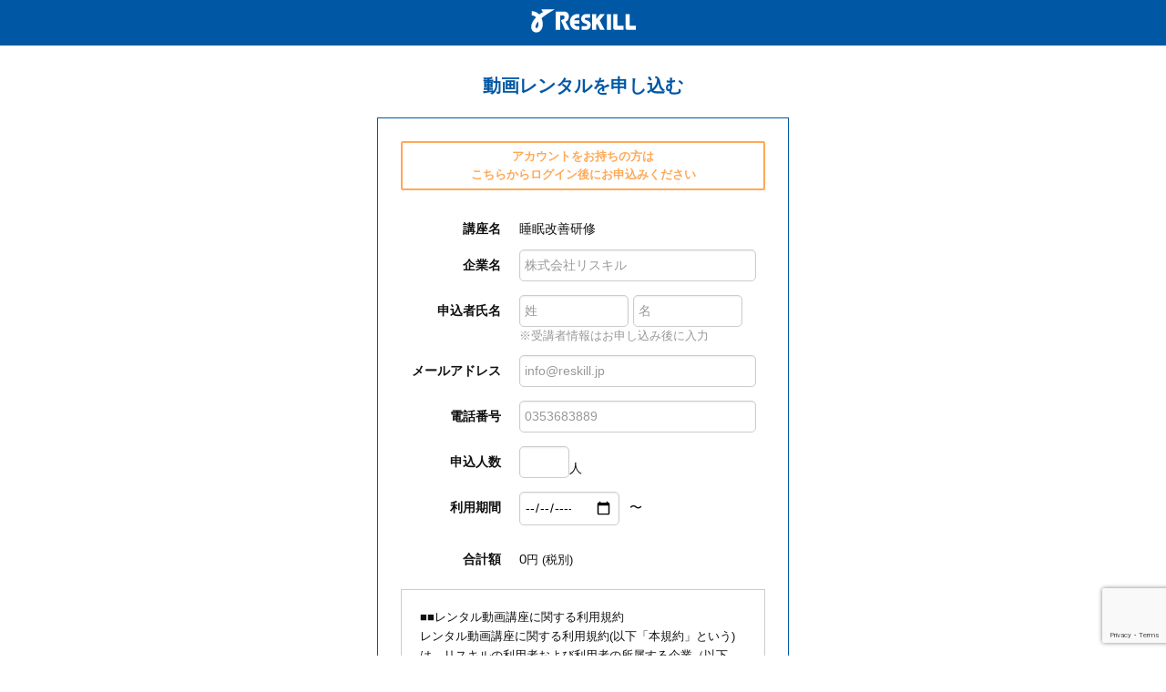

--- FILE ---
content_type: text/html; charset=utf-8
request_url: https://www.recurrent.jp/listing_movies/rental_plans/340/rentals/new
body_size: 7415
content:
<!DOCTYPE html>
<html lang="ja">
<head>
    <meta charset="UTF-8">
      <title>動画講座レンタルを申し込む - 社員研修のリスキル</title>
    <meta name="keywords" content="" />
    <meta name="description" content="リスキルの動画講座レンタルを申し込むページです。申し込みされる講座名、企業名、申込者の情報などを記入いただいたうえで、利用規約や個人情報の取り扱いに同意してお申し込みいただく流れとなっています。申し込み人数や利用期間についてもご指定ください。" />
    <link rel="stylesheet" href="//daa2psymgks8c.cloudfront.net/assets/application-8955c1dffdf045f7079f532d9b69c6589881ba4f7dfce5271cd6c883354c3928.css" media="screen" lang="scss" type="text/css" >
    <style id="pseudoStyleSheet" type="text/css"></style>
    <meta name="csrf-param" content="authenticity_token" >
<meta name="csrf-token" content="kjZ1ewDduYhtJ7lJIMP_AbYIqF8Sw3ncOsyn5QtIlHKu5aPodZNFFpCh3MrxWl5kRW33ni95Y7uQZJnqSJ3Nfg" >
    <link rel="icon" type="image/x-icon" href="//daa2psymgks8c.cloudfront.net/assets/favicon-f6cdd5800ebaf95031a685b831e8ccaede19839cfa616f80ca5ca1221918ed44.ico" >
    <meta name="viewport" content="width=device-width, initial-scale=1, minimum-scale=1, maximum-scale=1, user-scalable=no">
    <meta property="og:title" content="動画講座レンタルを申し込む">
      <meta property="og:type" content="website">
    <meta property="og:description" content="リスキルの動画講座レンタルを申し込むページです。申し込みされる講座名、企業名、申込者の情報などを記入いただいたうえで、利用規約や個人情報の取り扱いに同意してお申し込みいただく流れとなっています。申し込み人数や利用期間についてもご指定ください。">
    <meta property="og:url" content="https://www.recurrent.jp/listing_movies/rental_plans/340/rentals/new">
      <meta property="og:image" content="//daa2psymgks8c.cloudfront.net/assets/common/facebook-ogp-0701dbe63ba2127384cd8f399e6f923563fe44730b98c1b5638d4c17fd6827e5.png">
    <meta property="og:site_name" content="社員研修のリスキル">
    <meta property="og:locale" content="ja_JP">
    <meta property="fb:app_id" content="470338893467026">
    <meta name="theme-color" content="#0057A4">
      <meta name="robots" content="noindex">

      <!-- Google Tag Manager -->
      <script>(function(w,d,s,l,i){w[l]=w[l]||[];w[l].push({'gtm.start':
      new Date().getTime(),event:'gtm.js'});var f=d.getElementsByTagName(s)[0],
      j=d.createElement(s),dl=l!='dataLayer'?'&l='+l:'';j.async=true;j.src=
      'https://www.googletagmanager.com/gtm.js?id='+i+dl;f.parentNode.insertBefore(j,f);
      })(window,document,'script','dataLayer','GTM-K4JQSPJ');</script>
      <!-- End Google Tag Manager -->

      <script src="https://www.google.com/recaptcha/api.js"></script>
</head>
<body>
    <!-- Google Tag Manager (noscript) -->
    <noscript><iframe src="https://www.googletagmanager.com/ns.html?id=GTM-K4JQSPJ"
    height="0" width="0" style="display:none;visibility:hidden"></iframe></noscript>
    <!-- End Google Tag Manager (noscript) -->

  <!--header -->
  <div class="contactHeader">
    <p><a href="/"><img height="34" width="115" alt="社員研修のリスキル" src="//daa2psymgks8c.cloudfront.net/assets/common/logo-white-40c197775fd8f995cf35ad7504939079b7f30baeb074aa9b8bd796ca697301b7.svg" ></a></p>
  </div>

  <!--globalNotice -->

  <!--globalAlert -->

  <!--globalWarning -->

  <div class="contactMain">
    

<div class="rentalsNew">
  <div class="rentalsNew__title">
    <h1>動画レンタルを申し込む</h1>
  </div>
  <div class="rentalsNew__box">
        <a href="/users/sign_in" class="rentalsNew__btnLogin">
          アカウントをお持ちの方は<br>
          こちらからログイン後にお申込みください
        </a>

      <form id="recaptcha_check" action="/listing_movies/rental_plans/340/rentals" accept-charset="UTF-8" method="post"><input type="hidden" name="authenticity_token" value="X_JsinL8WE5wFt3-UjbZkmJxDyzEChaw0phiK_kOwcuXbCnxXD7L5QXl1KR-WedNafZ86acJDnzPpbny_1Ir_Q" autocomplete="off" />

        <dl class="rentalsNew__set">
          <dt class="rentalsNew__label">講座名</dt>
          <dd class="m-t-6">
            睡眠改善研修
          </dd>
        </dl>


          <dl class="rentalsNew__set">
            <dt class="rentalsNew__label">企業名</dt>
            <dd>
              <input placeholder="株式会社リスキル" class="rentalsNew__inputText" required="required" type="text" name="listing_movies_rental_plans_rentals_new_form[company_name]" id="listing_movies_rental_plans_rentals_new_form_company_name" />
            </dd>
          </dl>

          <dl class="rentalsNew__set">
            <dt class="rentalsNew__label">申込者氏名</dt>
            <dd>
              <input class="rentalsNew__inputTextShort m-b-0" placeholder="姓" required="required" type="text" name="listing_movies_rental_plans_rentals_new_form[last_name]" id="listing_movies_rental_plans_rentals_new_form_last_name" />
              <input class="rentalsNew__inputTextShort m-b-0" placeholder="名" required="required" type="text" name="listing_movies_rental_plans_rentals_new_form[first_name]" id="listing_movies_rental_plans_rentals_new_form_first_name" />
            </dd>
            <dd class="m-b-10 rentalsNew__flex">
              <small class="fontSizeSmall">※受講者情報はお申し込み後に入力</small>
            </dd>
          </dl>

          <dl class="rentalsNew__set">
            <dt class="rentalsNew__label">メールアドレス</dt>
            <dd>
              <input placeholder="info@reskill.jp" class="rentalsNew__inputText" inputmode="email" lang="en" type="email" name="listing_movies_rental_plans_rentals_new_form[email]" id="listing_movies_rental_plans_rentals_new_form_email" />
            </dd>
            <dt></dt>
          </dl>

          <dl class="rentalsNew__set">
            <dt class="rentalsNew__label">電話番号</dt>
            <dd>
              <input class="rentalsNew__inputText" placeholder="0353683889" required="required" inputmode="numeric" type="text" name="listing_movies_rental_plans_rentals_new_form[phone]" id="listing_movies_rental_plans_rentals_new_form_phone" />
            </dd>
          </dl>

          <dl class="rentalsNew__set">
            <dt class="rentalsNew__label">申込人数</dt>
            <dd>
                <input class="rentalsNew__inputTextTime  js-rentalsNew-priceSum-trigger" min="1" type="number" name="listing_movies_rental_plans_rentals_new_form[num_of_students]" id="listing_movies_rental_plans_rentals_new_form_num_of_students" />人
            </dd>
          </dl>

        <dl class="rentalsNew__set">
          <dt class="rentalsNew__label">利用期間</dt>
          <dd class="m-b-20">
            <input class="rentalsNew__inputTextDate js-rentalsNew-calcEndDate-trigger" required="required" min="2026-01-22" type="date" name="listing_movies_rental_plans_rentals_new_form[start_date]" id="listing_movies_rental_plans_rentals_new_form_start_date" />
            <span style="rentalsNew__textDate">
              &ensp;〜&ensp;<span class="js-rentalsNew-calcEndDate-target">2022/04/01</span>
            </span>
          </dd>
        </dl>

        <dl class="rentalsNew__set">
          <dt class="rentalsNew__label">合計額</dt>
            <dd class="m-t-4 m-b-20">
                <span class="fontSizeBig js-rentalsNew-priceSum-target">0</span><small class="fontSizeSmall">円 (税別)</small>
            </dd>
        </dl>

        <dl class="rentalsNew__rule">
          <div class="rentalsNew__ruleInside">
            <p>
■■レンタル動画講座に関する利用規約
<br />レンタル動画講座に関する利用規約(以下「本規約」という)は、リスキルの利用者および利用者の所属する企業（以下「お客様」もしくは「受講者」という）が株式会社リスキル（以下「リスキル」という）の提供するレンタル動画講座に関連する動画教材・テキスト等を利用するにあたり、お客様に遵守していただく事項を定めたものです。</p>

<p>■申込みに関して
<br />・同業他社および研修講師の方の動画講座の導入、および自社による研修プログラムの企画の為の情報収集を目的とした動画講座の利用はお断りします。判明した場合、即時のサービスの停止に加え、本サービスに関わる総額に対して3を乗じた額を支払うものとします
<br />・与信判断の結果、反社会的勢力への対応方針などの事情により受講をお断りする場合があります。申込みをお断りした場合でも、当社は理由の開示を行う義務はないものとします</p>

<p>■利用許諾等
<br />・利用許諾地域は日本国内及びお客様の社内利用に限ります
<br />・レンタル動画講座のコンテンツ等の利用範囲はお客様の従業員のみとなります
<br />・レンタル動画講座のコンテンツ等はお客様の従業員へ教育提供する目的のみ許可されます
<br />・法人・個人を問わず教育関連事業を行っている者へのレンタル動画講座のコンテンツ等の閲覧および複製その他の著作権侵害行為は禁止とします</p>

<p>■利用方法等
<br />・お客様に対してリスキルはレンタル動画講座利用に際して必要な情報（利用者アカウント等）を発行致します</p>

<p>■キャンセル等
<br />・キャンセル（無償）はお客様が指定した開始日の2営業日前（平日の18時まで）とし、開始日以降のキャンセルはできません
<br />・当社の責によりレンタル動画講座の閲覧ができない場合、その限りではありません</p>

<p>■提供期間
<br />レンタル動画講座の提供期間は、お客様が指定した開始日から利用期間終了までです。</p>

<p>■視聴環境
<br />レンタル動画講座を利用するにあたり必要な視聴環境（パソコン、ブラウザ等のソフトウェア、通信環境等）は、お客様の負担及び責任において準備頂くものとします。</p>

<p>■禁止行為
<br />・ログイン情報の使いまわし（ログイン情報は利用者一人あたりに割り当てます）
<br />・複数人でレンタル動画講座のコンテンツを視聴すること（プロジェクタ等に投影して複数人で視聴するなど）
<br />・他のログイン情報を不正に使用して本サービスの動画コンテンツ等を視聴すること
<br />・レンタル動画講座のコンテンツ等を当社に無断で転載すること
<br />・レンタル動画講座のコンテンツ等を当社に無断で第三者に貸与又は譲渡すること
<br />・当社が許諾する方法以外の方法で、レンタル動画講座のコンテンツ等をダウンロード、キャプチャー、録画・保存する行為
<br />・当社のレンタル動画講座のコンテンツ等を利用する他のお客さま又はその他の第三者の知的財産権、肖像権、プライバシーの権利、名誉、その他の権利又は利益を侵害する行為
<br />・コンピューター・ウィルスその他の有害なコンピューター・プログラムを含む情報を送信、インストール、アップロードその他方法により使用する行為
<br />・当社のレンタル動画講座のコンテンツ等を利用して、商品、サービスの広告、宣伝を行い、または資金調達を行う行為
<br />・犯罪行為に関連する行為又は公序良俗に反する行為
<br />・営業活動もしくは営利を目的とする行為
<br />・当社の運営を妨害するおそれのある行為
<br />・その他、当社が不適切と判断する行為</p>

<p>■権利の帰属
<br />当社が提供するレンタル動画講座のコンテンツ等に対する著作権（著作権法第27条及び28条に定める権利並びに著作隣接権を含む）は、当社または当社が許諾を得た正当な権利を有する権利者に帰属するものであり、レンタル動画講座のコンテンツ等の利用によりこれらの権利をお客さまに移転させるものではありません。</p>

<p>■レンタル動画講座利用のご入金
<br />・メールにてご送付する請求書に記載されているお支払期限までにお支払いをお願いいたします
<br />・お支払いはログイン情報のお渡し日の属する月の翌月末日までのお支払いとなります
<br />・お支払いは、銀行振込にてお願いいたします。振込手数料は、お客さま負担にてお願いいたします</p>

<p>■契約の解除
<br />お客様またはリスキルが次の各号のいずれに該当するときは、相手方は催告を要せず直ちに本契約の全部又は一部を解除することができることとします。
<br />1. 自己振出の手形又は小切手が不渡り処分を受ける等の支払停止状態になったとき
<br />2. 差押え、仮差押え、仮処分若しくは民事執行があったとき、又は租税滞納処分を受けたとき
<br />3. 破産手続、会社更生手続開始又は民事再生手続開始の申立があったとき
<br />4. 解散又は営業の全部若しくは重要な一部を第三者に譲渡しようとしたとき
<br />5. その他財産状態が悪化し、又はその恐れがあると認められる相当の事由があるとき</p>

<p>■機密の保持
<br />お客様およびリスキルは、秘密である旨を明示して開示された情報を第三者に公表又は漏洩してはならないものとします。尚、お客様に関しては、著作物データの内容についても、左記の義務の対象に含まれるものとします。ただし、監督官庁または法令に基づいて開示が要請されるものはこの限りではありません。また、次のいずれかに該当するものは秘密保持の対象から除外することとします。
<br />1. 開示時、既に公知又は既に所有していた情報
<br />2. 開示後、自己の責めによらず公知となった情報
<br />3. 第三者から秘密保持義務を負うことなく適法に入手した情報
<br />4. 開示時若しくは開示後、秘密保持の必要なき旨を相手方と書面で確認した情報
<br />5. 秘密情報によらずして、自己が独自に開発した情報</p>

<p>■権利義務譲渡の禁止
<br />お客様およびリスキルは本規約上の地位並びに本規約から生じた権利及び義務を相手方の事前の書面による許諾なく第三者に譲渡し、あるいは担保に供しないものとします。</p>

<p>■反社会勢力の排除
<br />お客様またはリスキルが次のいずれかに該当する場合、相手方の催告を要せず直ちに本規約に基づいて、リスキルとお客様の間で成立する申込みを解除することができることとします。この場合、相手方に損害が生じても、お客様あるいはリスキルは賠償責任を負わないものとします。
<br />1. 自己、自己の役員もしくは実質的に経営権を有する者等（以下「役員等」という。）が暴力団、暴力団関連企業、総会屋、社会運動標ぼうゴロ、政治活動標ぼうゴロ、特殊知能暴力集団、その他反社会的勢力（以下「反社会的勢力」という。）である、または反社会的勢力であった場合
<br />2. 自己または役員等が反社会的勢力に対し、資金もしくは役務提供等をしている場合または反社会的勢力と何らかの取引をしている場合
<br />3. 前各号に掲げる場合のほか、自己または役員等が反社会的勢力と何らかの関係を持っている場合
<br />4. 自己または役員等が、自らまたは第三者を利用して、相手方に対して、暴行、傷害、脅迫、恐喝、威圧等の暴力的行為または詐欺的手法等を用いて不当な要求行為等を行った場合
<br />・お客様またはリスキルは次の各号について表明し、保証するものとします。お客様又はリスキルは、次の各号の表明及び保証に違反し、相手方に損害を与えた場合、当該損害を賠償する義務を負うものとします。
<br />1. 自らが反社会的勢力でないこと
<br />2. 自らが反社会的勢力でなかったこと
<br />3. 反社会的勢力を利用しないこと
<br />4. 役員等が反社会的勢力でないこと、ならびに反社会的勢力と交際がないこと
<br />5. 自らの財務及び事業の方針の決定を支配する者が反社会的勢力でないこと、ならびに反社会的勢力と交際がないこと</p>

<p>■実施に関する表示
<br />お客様またはリスキルによる特段の申し出がない場合、お客様およびリスキルは、お客様がリスキルのサービスを利用した事実を人材育成の実績として当該実績の範囲内でロゴ含め表示できるものとします。</p>

<p>■損害賠償
<br />お客様およびリスキルは本規約に違反して相手方に損害を与えた場合、相手方に対しその損害賠償を負うものとします。</p>

<p>■免責
<br />・当社は、戦争、暴動、ストライキ、火災、天変地異、その他合理的支配を越える事由による本サービスの停止、遅延等について、その責任を負わないものとします。
<br />・お客様は、自己の判断によって当社のレンタル動画講座のコンテンツ等にアクセスし、利用するものとします。当社は、動画コンテンツ等の最新性・完全性・正確性・有用性・安全性等及び、利用した結果について何ら保証も行うものではありません
<br />・当社のレンタル動画講座のコンテンツ等に、第三者の提供するコンテンツが含まれている場合でも、当社は事前にそれらの適法性、妥当性について何ら確認するものではなく、お客様がこれらの動画コンテンツ等を視聴、利用した結果について一切責任を負いません
<br />・当社のレンタル動画講座のコンテンツ等により提供された情報に基づいてお客様が行った判断及び起こした行動によりいかなる結果が発生した場合においても、当社はその責任を負うものではありません
<br />・当社は、本規約において明示的に認めたものを除き、いかなる直接的、間接的、特別、結果的損害についても補償しません</p>

<p>■本規約の変更及び変更の手続
<br />・リスキルは、次に掲げる場合、お客様から個別の同意を得ることなくリスキルの裁量で本規約を変更することができるものとします。
<br />1. 本規約の変更が、本規約の目的に反せず、かつ、変更の必要性、変更後の内容の相当性、その他の変更に係る事情に照らして合理的なものである場合
<br />2. 本規約の変更が、お客様の一般の利益に適合する場合
<br />・リスキルは、お客様に対して、前項の本規約の変更にあたり、変更した本規約の変更内容と効力発生日を、リスキル所定の方法により周知するものとします。</p>

<p>■管轄裁判所
<br />本契約について、意見の相違又は紛争が生じたときは、誠意ある協議によって解決することとします。協議によっても解決し得ない事項は、訴訟によることとし、東京地方裁判所を第一審の専属的合意管轄裁判所として解決することとします。</p>

<p><a href="https://www.recurrent.jp/corp/handling-of-personal-data/">個人情報の取り扱いについて</a></p>

          </div>
          <div class="rentalsNew__ruleCheck">
            <input name="listing_movies_rental_plans_rentals_new_form[consent_flag]" type="hidden" value="0" autocomplete="off" /><input type="checkbox" value="1" name="listing_movies_rental_plans_rentals_new_form[consent_flag]" id="listing_movies_rental_plans_rentals_new_form_consent_flag" /> 上記、利用規約及び個人情報の取り扱いに同意して申込む
          </div>
        </dl>
        <dl class="rentalsNew__submit">
          <input type="submit" name="commit" value="送信" class="rentalsNew__inputSubmit g-recaptcha" data-recaptcha-disable-with="送信中..." data-sitekey="6LcoyH0iAAAAAKyMMZOsEP-rSJbj34bKgE2fd9-V" data-callback="onSubmit" data-action="submit" data-disable-with="送信" />
        </dl>
</form>  </div>
</div>


  </div>

  <!--footer -->
  <footer class="contactFooter">
    <p class="contactFooter__link">
      <a href="/static/company" target="_blank">会社概要</a>
      <a href="https://www.recurrent.jp/corp/privacy-policy/" target="_blank">個人情報保護方針</a>
    </p>
    <p class="contactFooter__copyright">
      <small class="copyright__text">© Reskill Corp.</small>
    </p>
  </footer>

  <script src="//daa2psymgks8c.cloudfront.net/assets/application-710ca566fe58a88f67e2a07582bc3cc8e881345d7fb49fc48e0720579491d327.js"></script>

    <script src="//daa2psymgks8c.cloudfront.net/assets/lib/recaptcha-ffaf6f126309673a975f909514ed9c93c99a98547a678ecd421ce7e195818847.js"></script>
  <script>

    // 合計額の計算
    const priceSum = {
      trigger: document.querySelector('.js-rentalsNew-priceSum-trigger'),
      exec: (trigger) => {
        if (!trigger) return;
        const num = trigger.value;
        const price = 2490;
        const price_sum = num * price;
        const price_sum_str = String(price_sum).replace(/(\d)(?=(\d\d\d)+$)/g, "$1,");
        const target = document.querySelector('.js-rentalsNew-priceSum-target');
        target.textContent = price_sum_str;
      }
    };
    if (priceSum.trigger) {
      priceSum.trigger.addEventListener('change', () => {
        priceSum.exec(priceSum.trigger);
      });
    }

    // 利用期間の計算
    const calcEndDate = {
      trigger: document.querySelector(".js-rentalsNew-calcEndDate-trigger"),
      exec: (trigger) => {
        const startDate = trigger.value;
        const $target = document.querySelector(".js-rentalsNew-calcEndDate-target");

        if(startDate == "") {
          $target.textContent = "";
          return;
        }

        const endDate = new Date(startDate);
        const rentalDays = 27;
        endDate.setDate(endDate.getDate() + rentalDays);
        $target.textContent = endDate.toLocaleDateString();
      }
    }
    calcEndDate.trigger.addEventListener("change", () => {
      calcEndDate.exec(calcEndDate.trigger);
    });

    // 読み込み時に計算
    $(document).ready(function(){
      priceSum.exec(priceSum.trigger);
      calcEndDate.exec(calcEndDate.trigger);
    });

  </script>


</body>
</html>


--- FILE ---
content_type: text/html; charset=utf-8
request_url: https://www.google.com/recaptcha/api2/anchor?ar=1&k=6LcoyH0iAAAAAKyMMZOsEP-rSJbj34bKgE2fd9-V&co=aHR0cHM6Ly93d3cucmVjdXJyZW50LmpwOjQ0Mw..&hl=en&v=PoyoqOPhxBO7pBk68S4YbpHZ&size=invisible&sa=submit&anchor-ms=20000&execute-ms=30000&cb=a4gtoz33ug4p
body_size: 48572
content:
<!DOCTYPE HTML><html dir="ltr" lang="en"><head><meta http-equiv="Content-Type" content="text/html; charset=UTF-8">
<meta http-equiv="X-UA-Compatible" content="IE=edge">
<title>reCAPTCHA</title>
<style type="text/css">
/* cyrillic-ext */
@font-face {
  font-family: 'Roboto';
  font-style: normal;
  font-weight: 400;
  font-stretch: 100%;
  src: url(//fonts.gstatic.com/s/roboto/v48/KFO7CnqEu92Fr1ME7kSn66aGLdTylUAMa3GUBHMdazTgWw.woff2) format('woff2');
  unicode-range: U+0460-052F, U+1C80-1C8A, U+20B4, U+2DE0-2DFF, U+A640-A69F, U+FE2E-FE2F;
}
/* cyrillic */
@font-face {
  font-family: 'Roboto';
  font-style: normal;
  font-weight: 400;
  font-stretch: 100%;
  src: url(//fonts.gstatic.com/s/roboto/v48/KFO7CnqEu92Fr1ME7kSn66aGLdTylUAMa3iUBHMdazTgWw.woff2) format('woff2');
  unicode-range: U+0301, U+0400-045F, U+0490-0491, U+04B0-04B1, U+2116;
}
/* greek-ext */
@font-face {
  font-family: 'Roboto';
  font-style: normal;
  font-weight: 400;
  font-stretch: 100%;
  src: url(//fonts.gstatic.com/s/roboto/v48/KFO7CnqEu92Fr1ME7kSn66aGLdTylUAMa3CUBHMdazTgWw.woff2) format('woff2');
  unicode-range: U+1F00-1FFF;
}
/* greek */
@font-face {
  font-family: 'Roboto';
  font-style: normal;
  font-weight: 400;
  font-stretch: 100%;
  src: url(//fonts.gstatic.com/s/roboto/v48/KFO7CnqEu92Fr1ME7kSn66aGLdTylUAMa3-UBHMdazTgWw.woff2) format('woff2');
  unicode-range: U+0370-0377, U+037A-037F, U+0384-038A, U+038C, U+038E-03A1, U+03A3-03FF;
}
/* math */
@font-face {
  font-family: 'Roboto';
  font-style: normal;
  font-weight: 400;
  font-stretch: 100%;
  src: url(//fonts.gstatic.com/s/roboto/v48/KFO7CnqEu92Fr1ME7kSn66aGLdTylUAMawCUBHMdazTgWw.woff2) format('woff2');
  unicode-range: U+0302-0303, U+0305, U+0307-0308, U+0310, U+0312, U+0315, U+031A, U+0326-0327, U+032C, U+032F-0330, U+0332-0333, U+0338, U+033A, U+0346, U+034D, U+0391-03A1, U+03A3-03A9, U+03B1-03C9, U+03D1, U+03D5-03D6, U+03F0-03F1, U+03F4-03F5, U+2016-2017, U+2034-2038, U+203C, U+2040, U+2043, U+2047, U+2050, U+2057, U+205F, U+2070-2071, U+2074-208E, U+2090-209C, U+20D0-20DC, U+20E1, U+20E5-20EF, U+2100-2112, U+2114-2115, U+2117-2121, U+2123-214F, U+2190, U+2192, U+2194-21AE, U+21B0-21E5, U+21F1-21F2, U+21F4-2211, U+2213-2214, U+2216-22FF, U+2308-230B, U+2310, U+2319, U+231C-2321, U+2336-237A, U+237C, U+2395, U+239B-23B7, U+23D0, U+23DC-23E1, U+2474-2475, U+25AF, U+25B3, U+25B7, U+25BD, U+25C1, U+25CA, U+25CC, U+25FB, U+266D-266F, U+27C0-27FF, U+2900-2AFF, U+2B0E-2B11, U+2B30-2B4C, U+2BFE, U+3030, U+FF5B, U+FF5D, U+1D400-1D7FF, U+1EE00-1EEFF;
}
/* symbols */
@font-face {
  font-family: 'Roboto';
  font-style: normal;
  font-weight: 400;
  font-stretch: 100%;
  src: url(//fonts.gstatic.com/s/roboto/v48/KFO7CnqEu92Fr1ME7kSn66aGLdTylUAMaxKUBHMdazTgWw.woff2) format('woff2');
  unicode-range: U+0001-000C, U+000E-001F, U+007F-009F, U+20DD-20E0, U+20E2-20E4, U+2150-218F, U+2190, U+2192, U+2194-2199, U+21AF, U+21E6-21F0, U+21F3, U+2218-2219, U+2299, U+22C4-22C6, U+2300-243F, U+2440-244A, U+2460-24FF, U+25A0-27BF, U+2800-28FF, U+2921-2922, U+2981, U+29BF, U+29EB, U+2B00-2BFF, U+4DC0-4DFF, U+FFF9-FFFB, U+10140-1018E, U+10190-1019C, U+101A0, U+101D0-101FD, U+102E0-102FB, U+10E60-10E7E, U+1D2C0-1D2D3, U+1D2E0-1D37F, U+1F000-1F0FF, U+1F100-1F1AD, U+1F1E6-1F1FF, U+1F30D-1F30F, U+1F315, U+1F31C, U+1F31E, U+1F320-1F32C, U+1F336, U+1F378, U+1F37D, U+1F382, U+1F393-1F39F, U+1F3A7-1F3A8, U+1F3AC-1F3AF, U+1F3C2, U+1F3C4-1F3C6, U+1F3CA-1F3CE, U+1F3D4-1F3E0, U+1F3ED, U+1F3F1-1F3F3, U+1F3F5-1F3F7, U+1F408, U+1F415, U+1F41F, U+1F426, U+1F43F, U+1F441-1F442, U+1F444, U+1F446-1F449, U+1F44C-1F44E, U+1F453, U+1F46A, U+1F47D, U+1F4A3, U+1F4B0, U+1F4B3, U+1F4B9, U+1F4BB, U+1F4BF, U+1F4C8-1F4CB, U+1F4D6, U+1F4DA, U+1F4DF, U+1F4E3-1F4E6, U+1F4EA-1F4ED, U+1F4F7, U+1F4F9-1F4FB, U+1F4FD-1F4FE, U+1F503, U+1F507-1F50B, U+1F50D, U+1F512-1F513, U+1F53E-1F54A, U+1F54F-1F5FA, U+1F610, U+1F650-1F67F, U+1F687, U+1F68D, U+1F691, U+1F694, U+1F698, U+1F6AD, U+1F6B2, U+1F6B9-1F6BA, U+1F6BC, U+1F6C6-1F6CF, U+1F6D3-1F6D7, U+1F6E0-1F6EA, U+1F6F0-1F6F3, U+1F6F7-1F6FC, U+1F700-1F7FF, U+1F800-1F80B, U+1F810-1F847, U+1F850-1F859, U+1F860-1F887, U+1F890-1F8AD, U+1F8B0-1F8BB, U+1F8C0-1F8C1, U+1F900-1F90B, U+1F93B, U+1F946, U+1F984, U+1F996, U+1F9E9, U+1FA00-1FA6F, U+1FA70-1FA7C, U+1FA80-1FA89, U+1FA8F-1FAC6, U+1FACE-1FADC, U+1FADF-1FAE9, U+1FAF0-1FAF8, U+1FB00-1FBFF;
}
/* vietnamese */
@font-face {
  font-family: 'Roboto';
  font-style: normal;
  font-weight: 400;
  font-stretch: 100%;
  src: url(//fonts.gstatic.com/s/roboto/v48/KFO7CnqEu92Fr1ME7kSn66aGLdTylUAMa3OUBHMdazTgWw.woff2) format('woff2');
  unicode-range: U+0102-0103, U+0110-0111, U+0128-0129, U+0168-0169, U+01A0-01A1, U+01AF-01B0, U+0300-0301, U+0303-0304, U+0308-0309, U+0323, U+0329, U+1EA0-1EF9, U+20AB;
}
/* latin-ext */
@font-face {
  font-family: 'Roboto';
  font-style: normal;
  font-weight: 400;
  font-stretch: 100%;
  src: url(//fonts.gstatic.com/s/roboto/v48/KFO7CnqEu92Fr1ME7kSn66aGLdTylUAMa3KUBHMdazTgWw.woff2) format('woff2');
  unicode-range: U+0100-02BA, U+02BD-02C5, U+02C7-02CC, U+02CE-02D7, U+02DD-02FF, U+0304, U+0308, U+0329, U+1D00-1DBF, U+1E00-1E9F, U+1EF2-1EFF, U+2020, U+20A0-20AB, U+20AD-20C0, U+2113, U+2C60-2C7F, U+A720-A7FF;
}
/* latin */
@font-face {
  font-family: 'Roboto';
  font-style: normal;
  font-weight: 400;
  font-stretch: 100%;
  src: url(//fonts.gstatic.com/s/roboto/v48/KFO7CnqEu92Fr1ME7kSn66aGLdTylUAMa3yUBHMdazQ.woff2) format('woff2');
  unicode-range: U+0000-00FF, U+0131, U+0152-0153, U+02BB-02BC, U+02C6, U+02DA, U+02DC, U+0304, U+0308, U+0329, U+2000-206F, U+20AC, U+2122, U+2191, U+2193, U+2212, U+2215, U+FEFF, U+FFFD;
}
/* cyrillic-ext */
@font-face {
  font-family: 'Roboto';
  font-style: normal;
  font-weight: 500;
  font-stretch: 100%;
  src: url(//fonts.gstatic.com/s/roboto/v48/KFO7CnqEu92Fr1ME7kSn66aGLdTylUAMa3GUBHMdazTgWw.woff2) format('woff2');
  unicode-range: U+0460-052F, U+1C80-1C8A, U+20B4, U+2DE0-2DFF, U+A640-A69F, U+FE2E-FE2F;
}
/* cyrillic */
@font-face {
  font-family: 'Roboto';
  font-style: normal;
  font-weight: 500;
  font-stretch: 100%;
  src: url(//fonts.gstatic.com/s/roboto/v48/KFO7CnqEu92Fr1ME7kSn66aGLdTylUAMa3iUBHMdazTgWw.woff2) format('woff2');
  unicode-range: U+0301, U+0400-045F, U+0490-0491, U+04B0-04B1, U+2116;
}
/* greek-ext */
@font-face {
  font-family: 'Roboto';
  font-style: normal;
  font-weight: 500;
  font-stretch: 100%;
  src: url(//fonts.gstatic.com/s/roboto/v48/KFO7CnqEu92Fr1ME7kSn66aGLdTylUAMa3CUBHMdazTgWw.woff2) format('woff2');
  unicode-range: U+1F00-1FFF;
}
/* greek */
@font-face {
  font-family: 'Roboto';
  font-style: normal;
  font-weight: 500;
  font-stretch: 100%;
  src: url(//fonts.gstatic.com/s/roboto/v48/KFO7CnqEu92Fr1ME7kSn66aGLdTylUAMa3-UBHMdazTgWw.woff2) format('woff2');
  unicode-range: U+0370-0377, U+037A-037F, U+0384-038A, U+038C, U+038E-03A1, U+03A3-03FF;
}
/* math */
@font-face {
  font-family: 'Roboto';
  font-style: normal;
  font-weight: 500;
  font-stretch: 100%;
  src: url(//fonts.gstatic.com/s/roboto/v48/KFO7CnqEu92Fr1ME7kSn66aGLdTylUAMawCUBHMdazTgWw.woff2) format('woff2');
  unicode-range: U+0302-0303, U+0305, U+0307-0308, U+0310, U+0312, U+0315, U+031A, U+0326-0327, U+032C, U+032F-0330, U+0332-0333, U+0338, U+033A, U+0346, U+034D, U+0391-03A1, U+03A3-03A9, U+03B1-03C9, U+03D1, U+03D5-03D6, U+03F0-03F1, U+03F4-03F5, U+2016-2017, U+2034-2038, U+203C, U+2040, U+2043, U+2047, U+2050, U+2057, U+205F, U+2070-2071, U+2074-208E, U+2090-209C, U+20D0-20DC, U+20E1, U+20E5-20EF, U+2100-2112, U+2114-2115, U+2117-2121, U+2123-214F, U+2190, U+2192, U+2194-21AE, U+21B0-21E5, U+21F1-21F2, U+21F4-2211, U+2213-2214, U+2216-22FF, U+2308-230B, U+2310, U+2319, U+231C-2321, U+2336-237A, U+237C, U+2395, U+239B-23B7, U+23D0, U+23DC-23E1, U+2474-2475, U+25AF, U+25B3, U+25B7, U+25BD, U+25C1, U+25CA, U+25CC, U+25FB, U+266D-266F, U+27C0-27FF, U+2900-2AFF, U+2B0E-2B11, U+2B30-2B4C, U+2BFE, U+3030, U+FF5B, U+FF5D, U+1D400-1D7FF, U+1EE00-1EEFF;
}
/* symbols */
@font-face {
  font-family: 'Roboto';
  font-style: normal;
  font-weight: 500;
  font-stretch: 100%;
  src: url(//fonts.gstatic.com/s/roboto/v48/KFO7CnqEu92Fr1ME7kSn66aGLdTylUAMaxKUBHMdazTgWw.woff2) format('woff2');
  unicode-range: U+0001-000C, U+000E-001F, U+007F-009F, U+20DD-20E0, U+20E2-20E4, U+2150-218F, U+2190, U+2192, U+2194-2199, U+21AF, U+21E6-21F0, U+21F3, U+2218-2219, U+2299, U+22C4-22C6, U+2300-243F, U+2440-244A, U+2460-24FF, U+25A0-27BF, U+2800-28FF, U+2921-2922, U+2981, U+29BF, U+29EB, U+2B00-2BFF, U+4DC0-4DFF, U+FFF9-FFFB, U+10140-1018E, U+10190-1019C, U+101A0, U+101D0-101FD, U+102E0-102FB, U+10E60-10E7E, U+1D2C0-1D2D3, U+1D2E0-1D37F, U+1F000-1F0FF, U+1F100-1F1AD, U+1F1E6-1F1FF, U+1F30D-1F30F, U+1F315, U+1F31C, U+1F31E, U+1F320-1F32C, U+1F336, U+1F378, U+1F37D, U+1F382, U+1F393-1F39F, U+1F3A7-1F3A8, U+1F3AC-1F3AF, U+1F3C2, U+1F3C4-1F3C6, U+1F3CA-1F3CE, U+1F3D4-1F3E0, U+1F3ED, U+1F3F1-1F3F3, U+1F3F5-1F3F7, U+1F408, U+1F415, U+1F41F, U+1F426, U+1F43F, U+1F441-1F442, U+1F444, U+1F446-1F449, U+1F44C-1F44E, U+1F453, U+1F46A, U+1F47D, U+1F4A3, U+1F4B0, U+1F4B3, U+1F4B9, U+1F4BB, U+1F4BF, U+1F4C8-1F4CB, U+1F4D6, U+1F4DA, U+1F4DF, U+1F4E3-1F4E6, U+1F4EA-1F4ED, U+1F4F7, U+1F4F9-1F4FB, U+1F4FD-1F4FE, U+1F503, U+1F507-1F50B, U+1F50D, U+1F512-1F513, U+1F53E-1F54A, U+1F54F-1F5FA, U+1F610, U+1F650-1F67F, U+1F687, U+1F68D, U+1F691, U+1F694, U+1F698, U+1F6AD, U+1F6B2, U+1F6B9-1F6BA, U+1F6BC, U+1F6C6-1F6CF, U+1F6D3-1F6D7, U+1F6E0-1F6EA, U+1F6F0-1F6F3, U+1F6F7-1F6FC, U+1F700-1F7FF, U+1F800-1F80B, U+1F810-1F847, U+1F850-1F859, U+1F860-1F887, U+1F890-1F8AD, U+1F8B0-1F8BB, U+1F8C0-1F8C1, U+1F900-1F90B, U+1F93B, U+1F946, U+1F984, U+1F996, U+1F9E9, U+1FA00-1FA6F, U+1FA70-1FA7C, U+1FA80-1FA89, U+1FA8F-1FAC6, U+1FACE-1FADC, U+1FADF-1FAE9, U+1FAF0-1FAF8, U+1FB00-1FBFF;
}
/* vietnamese */
@font-face {
  font-family: 'Roboto';
  font-style: normal;
  font-weight: 500;
  font-stretch: 100%;
  src: url(//fonts.gstatic.com/s/roboto/v48/KFO7CnqEu92Fr1ME7kSn66aGLdTylUAMa3OUBHMdazTgWw.woff2) format('woff2');
  unicode-range: U+0102-0103, U+0110-0111, U+0128-0129, U+0168-0169, U+01A0-01A1, U+01AF-01B0, U+0300-0301, U+0303-0304, U+0308-0309, U+0323, U+0329, U+1EA0-1EF9, U+20AB;
}
/* latin-ext */
@font-face {
  font-family: 'Roboto';
  font-style: normal;
  font-weight: 500;
  font-stretch: 100%;
  src: url(//fonts.gstatic.com/s/roboto/v48/KFO7CnqEu92Fr1ME7kSn66aGLdTylUAMa3KUBHMdazTgWw.woff2) format('woff2');
  unicode-range: U+0100-02BA, U+02BD-02C5, U+02C7-02CC, U+02CE-02D7, U+02DD-02FF, U+0304, U+0308, U+0329, U+1D00-1DBF, U+1E00-1E9F, U+1EF2-1EFF, U+2020, U+20A0-20AB, U+20AD-20C0, U+2113, U+2C60-2C7F, U+A720-A7FF;
}
/* latin */
@font-face {
  font-family: 'Roboto';
  font-style: normal;
  font-weight: 500;
  font-stretch: 100%;
  src: url(//fonts.gstatic.com/s/roboto/v48/KFO7CnqEu92Fr1ME7kSn66aGLdTylUAMa3yUBHMdazQ.woff2) format('woff2');
  unicode-range: U+0000-00FF, U+0131, U+0152-0153, U+02BB-02BC, U+02C6, U+02DA, U+02DC, U+0304, U+0308, U+0329, U+2000-206F, U+20AC, U+2122, U+2191, U+2193, U+2212, U+2215, U+FEFF, U+FFFD;
}
/* cyrillic-ext */
@font-face {
  font-family: 'Roboto';
  font-style: normal;
  font-weight: 900;
  font-stretch: 100%;
  src: url(//fonts.gstatic.com/s/roboto/v48/KFO7CnqEu92Fr1ME7kSn66aGLdTylUAMa3GUBHMdazTgWw.woff2) format('woff2');
  unicode-range: U+0460-052F, U+1C80-1C8A, U+20B4, U+2DE0-2DFF, U+A640-A69F, U+FE2E-FE2F;
}
/* cyrillic */
@font-face {
  font-family: 'Roboto';
  font-style: normal;
  font-weight: 900;
  font-stretch: 100%;
  src: url(//fonts.gstatic.com/s/roboto/v48/KFO7CnqEu92Fr1ME7kSn66aGLdTylUAMa3iUBHMdazTgWw.woff2) format('woff2');
  unicode-range: U+0301, U+0400-045F, U+0490-0491, U+04B0-04B1, U+2116;
}
/* greek-ext */
@font-face {
  font-family: 'Roboto';
  font-style: normal;
  font-weight: 900;
  font-stretch: 100%;
  src: url(//fonts.gstatic.com/s/roboto/v48/KFO7CnqEu92Fr1ME7kSn66aGLdTylUAMa3CUBHMdazTgWw.woff2) format('woff2');
  unicode-range: U+1F00-1FFF;
}
/* greek */
@font-face {
  font-family: 'Roboto';
  font-style: normal;
  font-weight: 900;
  font-stretch: 100%;
  src: url(//fonts.gstatic.com/s/roboto/v48/KFO7CnqEu92Fr1ME7kSn66aGLdTylUAMa3-UBHMdazTgWw.woff2) format('woff2');
  unicode-range: U+0370-0377, U+037A-037F, U+0384-038A, U+038C, U+038E-03A1, U+03A3-03FF;
}
/* math */
@font-face {
  font-family: 'Roboto';
  font-style: normal;
  font-weight: 900;
  font-stretch: 100%;
  src: url(//fonts.gstatic.com/s/roboto/v48/KFO7CnqEu92Fr1ME7kSn66aGLdTylUAMawCUBHMdazTgWw.woff2) format('woff2');
  unicode-range: U+0302-0303, U+0305, U+0307-0308, U+0310, U+0312, U+0315, U+031A, U+0326-0327, U+032C, U+032F-0330, U+0332-0333, U+0338, U+033A, U+0346, U+034D, U+0391-03A1, U+03A3-03A9, U+03B1-03C9, U+03D1, U+03D5-03D6, U+03F0-03F1, U+03F4-03F5, U+2016-2017, U+2034-2038, U+203C, U+2040, U+2043, U+2047, U+2050, U+2057, U+205F, U+2070-2071, U+2074-208E, U+2090-209C, U+20D0-20DC, U+20E1, U+20E5-20EF, U+2100-2112, U+2114-2115, U+2117-2121, U+2123-214F, U+2190, U+2192, U+2194-21AE, U+21B0-21E5, U+21F1-21F2, U+21F4-2211, U+2213-2214, U+2216-22FF, U+2308-230B, U+2310, U+2319, U+231C-2321, U+2336-237A, U+237C, U+2395, U+239B-23B7, U+23D0, U+23DC-23E1, U+2474-2475, U+25AF, U+25B3, U+25B7, U+25BD, U+25C1, U+25CA, U+25CC, U+25FB, U+266D-266F, U+27C0-27FF, U+2900-2AFF, U+2B0E-2B11, U+2B30-2B4C, U+2BFE, U+3030, U+FF5B, U+FF5D, U+1D400-1D7FF, U+1EE00-1EEFF;
}
/* symbols */
@font-face {
  font-family: 'Roboto';
  font-style: normal;
  font-weight: 900;
  font-stretch: 100%;
  src: url(//fonts.gstatic.com/s/roboto/v48/KFO7CnqEu92Fr1ME7kSn66aGLdTylUAMaxKUBHMdazTgWw.woff2) format('woff2');
  unicode-range: U+0001-000C, U+000E-001F, U+007F-009F, U+20DD-20E0, U+20E2-20E4, U+2150-218F, U+2190, U+2192, U+2194-2199, U+21AF, U+21E6-21F0, U+21F3, U+2218-2219, U+2299, U+22C4-22C6, U+2300-243F, U+2440-244A, U+2460-24FF, U+25A0-27BF, U+2800-28FF, U+2921-2922, U+2981, U+29BF, U+29EB, U+2B00-2BFF, U+4DC0-4DFF, U+FFF9-FFFB, U+10140-1018E, U+10190-1019C, U+101A0, U+101D0-101FD, U+102E0-102FB, U+10E60-10E7E, U+1D2C0-1D2D3, U+1D2E0-1D37F, U+1F000-1F0FF, U+1F100-1F1AD, U+1F1E6-1F1FF, U+1F30D-1F30F, U+1F315, U+1F31C, U+1F31E, U+1F320-1F32C, U+1F336, U+1F378, U+1F37D, U+1F382, U+1F393-1F39F, U+1F3A7-1F3A8, U+1F3AC-1F3AF, U+1F3C2, U+1F3C4-1F3C6, U+1F3CA-1F3CE, U+1F3D4-1F3E0, U+1F3ED, U+1F3F1-1F3F3, U+1F3F5-1F3F7, U+1F408, U+1F415, U+1F41F, U+1F426, U+1F43F, U+1F441-1F442, U+1F444, U+1F446-1F449, U+1F44C-1F44E, U+1F453, U+1F46A, U+1F47D, U+1F4A3, U+1F4B0, U+1F4B3, U+1F4B9, U+1F4BB, U+1F4BF, U+1F4C8-1F4CB, U+1F4D6, U+1F4DA, U+1F4DF, U+1F4E3-1F4E6, U+1F4EA-1F4ED, U+1F4F7, U+1F4F9-1F4FB, U+1F4FD-1F4FE, U+1F503, U+1F507-1F50B, U+1F50D, U+1F512-1F513, U+1F53E-1F54A, U+1F54F-1F5FA, U+1F610, U+1F650-1F67F, U+1F687, U+1F68D, U+1F691, U+1F694, U+1F698, U+1F6AD, U+1F6B2, U+1F6B9-1F6BA, U+1F6BC, U+1F6C6-1F6CF, U+1F6D3-1F6D7, U+1F6E0-1F6EA, U+1F6F0-1F6F3, U+1F6F7-1F6FC, U+1F700-1F7FF, U+1F800-1F80B, U+1F810-1F847, U+1F850-1F859, U+1F860-1F887, U+1F890-1F8AD, U+1F8B0-1F8BB, U+1F8C0-1F8C1, U+1F900-1F90B, U+1F93B, U+1F946, U+1F984, U+1F996, U+1F9E9, U+1FA00-1FA6F, U+1FA70-1FA7C, U+1FA80-1FA89, U+1FA8F-1FAC6, U+1FACE-1FADC, U+1FADF-1FAE9, U+1FAF0-1FAF8, U+1FB00-1FBFF;
}
/* vietnamese */
@font-face {
  font-family: 'Roboto';
  font-style: normal;
  font-weight: 900;
  font-stretch: 100%;
  src: url(//fonts.gstatic.com/s/roboto/v48/KFO7CnqEu92Fr1ME7kSn66aGLdTylUAMa3OUBHMdazTgWw.woff2) format('woff2');
  unicode-range: U+0102-0103, U+0110-0111, U+0128-0129, U+0168-0169, U+01A0-01A1, U+01AF-01B0, U+0300-0301, U+0303-0304, U+0308-0309, U+0323, U+0329, U+1EA0-1EF9, U+20AB;
}
/* latin-ext */
@font-face {
  font-family: 'Roboto';
  font-style: normal;
  font-weight: 900;
  font-stretch: 100%;
  src: url(//fonts.gstatic.com/s/roboto/v48/KFO7CnqEu92Fr1ME7kSn66aGLdTylUAMa3KUBHMdazTgWw.woff2) format('woff2');
  unicode-range: U+0100-02BA, U+02BD-02C5, U+02C7-02CC, U+02CE-02D7, U+02DD-02FF, U+0304, U+0308, U+0329, U+1D00-1DBF, U+1E00-1E9F, U+1EF2-1EFF, U+2020, U+20A0-20AB, U+20AD-20C0, U+2113, U+2C60-2C7F, U+A720-A7FF;
}
/* latin */
@font-face {
  font-family: 'Roboto';
  font-style: normal;
  font-weight: 900;
  font-stretch: 100%;
  src: url(//fonts.gstatic.com/s/roboto/v48/KFO7CnqEu92Fr1ME7kSn66aGLdTylUAMa3yUBHMdazQ.woff2) format('woff2');
  unicode-range: U+0000-00FF, U+0131, U+0152-0153, U+02BB-02BC, U+02C6, U+02DA, U+02DC, U+0304, U+0308, U+0329, U+2000-206F, U+20AC, U+2122, U+2191, U+2193, U+2212, U+2215, U+FEFF, U+FFFD;
}

</style>
<link rel="stylesheet" type="text/css" href="https://www.gstatic.com/recaptcha/releases/PoyoqOPhxBO7pBk68S4YbpHZ/styles__ltr.css">
<script nonce="xSVjbr3r9sUoAqwLuXYXXA" type="text/javascript">window['__recaptcha_api'] = 'https://www.google.com/recaptcha/api2/';</script>
<script type="text/javascript" src="https://www.gstatic.com/recaptcha/releases/PoyoqOPhxBO7pBk68S4YbpHZ/recaptcha__en.js" nonce="xSVjbr3r9sUoAqwLuXYXXA">
      
    </script></head>
<body><div id="rc-anchor-alert" class="rc-anchor-alert"></div>
<input type="hidden" id="recaptcha-token" value="[base64]">
<script type="text/javascript" nonce="xSVjbr3r9sUoAqwLuXYXXA">
      recaptcha.anchor.Main.init("[\x22ainput\x22,[\x22bgdata\x22,\x22\x22,\[base64]/[base64]/[base64]/bmV3IHJbeF0oY1swXSk6RT09Mj9uZXcgclt4XShjWzBdLGNbMV0pOkU9PTM/bmV3IHJbeF0oY1swXSxjWzFdLGNbMl0pOkU9PTQ/[base64]/[base64]/[base64]/[base64]/[base64]/[base64]/[base64]/[base64]\x22,\[base64]\\u003d\\u003d\x22,\x22w4/ChhXDuFIXMsO/wql5VsO/w6HDksKpwqtEK30DwoXCrsOWbjBmVjHCsD4fY8O2S8KcKVJpw7rDsyPDg8K4fcOIcMKnNcOocMKMJ8OTwodJwpxCGgDDgDwJKGnDqwHDvgE2wqUuASRHRTU6HxfCvsKeQMOPCsKsw4zDoS/ChjbDrMOKwqfDrWxEw7TCq8O7w4QLJMKeZsOfwo/CoDzCph7DhD8sXsK1YGvDnQ5/E8Kiw6kSw4VYecK6WyIgw5rCvTt1byY3w4PDhsKqNS/ChsOgwpbDi8OMw70nG1ZvwoLCvMKyw5deP8KDw4fDucKEJ8KDw6LCocK2wqfCslU+P8K8woZRw7VQIsKrwovCs8KWPxHCs8OXXB/CkMKzDAnCv8KgwqXCoHbDpBXCjcOjwp1Kw6nCp8OqJ1/DgSrCv0PDksOpwq3Dnz3DsmMAw4okLMOOZcOiw6jDsQHDuBDDhgLDih9UFkUDwo8IwpvClSEKXsOnEcOZw5VDRjUSwr4jXGbDiyLDkcOJw6rDtMKTwrQEwqtOw4pfV8OHwrYnwqbDssKdw5Igw5/[base64]/Ch8KdP1ggwrPCp8KCAcKKd8Kqwo3CiMOaw4pKWWswe8OiRRtTBUQjw4DCsMKreEdTVnNuMcK9wpx/w4N8w5YAwrY/w6PCiUAqBcO0w6QdVMOywoXDmAI4w7/Dl3jCjMKMd0rCgcOQVTg+w75uw51Hw4paV8KAf8OnK2zCr8O5H8KyXzIVe8O7wrY5w6BxL8OsR1ApwpXCmnwyCcKLLEvDmkPDoMKdw7nCqlNdbMK5D8K9KAPDl8OSPQbClcObX2fCj8KNSUPDiMKcKyfClhfDlwvCnQvDnXzDrCEhwoDCmMO/RcKcw5AjwoRYwqLCvMKBHVFJIRBZwoPDhMK4w5YcwobChEjCgBEnElrCisK/dADDt8KbPFzDu8K/QUvDkQTDtMOWBS7ChxnDpMKDwr1ufMOnPE9pw5l3wovCjcKMw6Z2CyA2w6HDrsKLCcOVwprDrMOcw7t3woMqajFvGSzDv8KMdGDDrMOzwq/Cuk/CiSvCisKUPsKPw6tQwoPCuHZ/FC4kw7TCgS3DgMKGw5PCgnA8wrETw4EUdMOzwpPDhMOqP8KLwqVWw41Qw7UjZRRfMgPCrGDDqVLCtsO1O8KXKwMmw5dZEMODfzVrw6LCssK4GEfCp8KlMk9gEcK/e8OWEH/Csl0qw61HCVjDtSk1EU/CjsKWAcO/w4HDhF5/w600w6kkwonDuREuwqzDi8OPw6BUwpHDq8Kxw582e8Ocw5zDuw8ySsKHH8OmLCgXw5JydjvDqsK/[base64]/Dn1NMCQfCjMKmwqzCh8Kdw53DmsKpw67DhcOnwrENcHPCmcOJM3cALMO6w4Iuw6HDgcObw5LDpkrDhsKIwq7CusOFwr0ifMKfB1/DicKPUsO8XsOUw5zDgQ1Xwq1owp4meMK0DTfDpcKLw6DColfDoMOMwrTCksKpEhY3w6nDocKwwq7DqTxdw6Z1LsKtw6Q8eMO3woNwwqcGaERUYXzDjDx/SgtJw79CwqDDosKywqXDng4ew5FJw6MbAnV3w5HDjsKsBsOaT8KoKsKeVjFFwrojwoDDtmHDvx/[base64]/UCRbAnEgwociw5UTwo/ChMKdL8K3w6vDk3VEJl4HcMKGdQ/Dg8Kjw4bDq8KQT1HCssO2MEjDgsKuEFTDlhhSwqjCgF8Uwq7DvRxRBDzDocOCRl8rUANFwr/[base64]/DqhrCm8OKIiHDvEMYw4/Coy05w43DkMKWw5/DvhHCh8OOw4V8wr3DnnDCgcKFIxkBw6TDpg7Dj8KQeMK1X8OjHCjClXwyU8KYZcODPjzChMODw4F2DFzDsGQmGsKqw5XDmsOEOsOEBMK/[base64]/[base64]/Dl2XChi/DlsKBYCsYw5LCnMKTdjnDlMKDWsKjw6YXd8ORw4Y3WSBidhRGwq3Co8OzYMK3w6zCjsKgUcO8wrF5B8OVU1fCmSXCrW3CksOIw4vCnRkawpNMDMKdNsKHGcKYHcO0TjvDnMO0woM5Lk/DtgRsw4DDlCRhw65gZnlrw5wGw7N9w5jCk8KsYsKCVhEVw5oXCsKowqLCtMOmOznCjTpOw448w5rCoMOgEGjDhMOTX1jDssKGwr/[base64]/[base64]/DpMKyAcOBFcO8w7fDrMOIwoXCqXbCoxhGHsOPM0vDgMKOwpUSwoDCscKWwovCgy44wpsGwrzCqxnDpzldRBpGNMKNw53CjMOCWsKqbMO4YsOoQBpGQSJhMsKjwoZuHz3CsMKew7vCi119w7rCp2ZIL8O9SCLDkcKGw4zDv8O/cjhOFcKpb3nDqj41w4bCjsKLDsOew4rDtBbCuwnDuVjDkxrCl8Ovw73DoMKFw7Qtwr3DkX7DicKjOFpxw6YjwpTDvcOwwoHClMOSwpBtwrzDscK9CnrCjXzDkX1AH8OvcsOlGkRaEQjDs3Uow6Q/[base64]/[base64]/[base64]/Do8O0w7nDgXoHYcOPwq/CjyfCkljDjsKcMFXDg17Cn8KKHV3CuAc7ccK1w5fDtlUeLxTCh8OUwqcPSG4hw5jDlhfDlEkrDV9ww6LCogcxYmdZdSjChUYMw6TDgQ/Dgm3DvMOjwp7ChFNhwrVOf8Ksw4jDvcKLw5DDuGMWwqpHw7/[base64]/OTYQD8Kew7pQUsKKMsOqwrYjAcK+wrTDkMKKwpgKbHYAXHwjwpXDjDw9LcKbOH3CkMOBf3rDogPCvcOkw5oPw7jDs8OlwodGVcK1w6FDwr7CjWrCjsO5wqcbfcKeSUfDn8OMSw1rw71KQHXDqMK+w57DqcO5wqAsaMO/FgU3w6Ekw6law7rDhz8DaMOmwo/DocK6w5XDhsKwwpfDkVwZwrrCqMKHw7xzO8K/wq1Rw7vDsWfCu8KCwpbDrl8Sw7RfwoXClBXCqsKMwoR7PMOSwoHDp8OvXxLClgNjw6/Cpklzb8Obw5A6XlrDrcKPfT3DqcO8aMKGDsOHHcKoB0LCosOkwoTCsMKTw4PCgXVpwrNDw5dWw4IwbcKTw6QiCnjDkMODOmLCpRsqJhoeegvDpMOWw7XCucOmwpXCtVXDnx5sPDLCnld2E8Kww5vDksOBwovDj8OzAsO7cCnDn8Klw4sGw4Z+EcO/[base64]/wooswoMDHRpkR8OewojDv08Zw5/[base64]/wpBNwpLDj8KGH2fCqDACGl3Dv8ONw4Mvw7rCviPDmsOww7jCvMKGKX4Uwq1AwqA7HsO6aMKzw4/[base64]/CvcKWZsKGZMOZFcO+YMKybMO+J8Kuw5jCmEVyUMKhaD5bw6jCojHCtMObwonDoyHDqx0Kw4IfwqjDp0w6wqHDp8Kgwr/DsTzDl17DlWHCqHE9w5nCpGYpP8KGXzjDqsOrBcK0w6zDjxooWMKuFhvCp3jCmzQlw5NMwrrCoSnDsg3DtRDCql9gUcOidsOYJ8O6RlTDt8Obwo9Ow5nDlcKBwrHCv8O/wqXCjMK6wq7DhMKsw7UXbw19Yl3DusK1KWRzwosxw64zwoTCph/Cv8OBA33CtinCmFPClGZWaDPDtTpRcylEwpsiw5kBaCzCvMOlw7fDtcOzNT1ow4J+A8Kyw5Yxwr9eScKGw6PDmSEAw6xlwpbDkBBhw6t3w6jDjzPDrEXCr8KNw5fCnsKIFMOSwqrDkkI/[base64]/Du8OewpZ/[base64]/wo5SwqZnKSvCi13DhClrw5HCvcKGw5jCj0QKwqJLNSTDiw7DqMKNfcO0woTDmzPCocOswowuwrwywp9uF3XCu3Q3EMO5wrAua3PDk8KWwowhw7MtNsOpdMO+Dg1hw7VVw6t0wr0Pw4lNwpI5wrrDm8ORTsO4BMKFwpRJd8O6ecKWwrpgwqPDg8ORw4DDn2/DssKmeDERa8KywpbDm8OdLsKIwrPCkQcxw6MAwrFtwoXDuzXDnMOIcMKqa8K+asOFPMOEDcOYw4/ComnDicONw4zComnDqkjCoDnClwvDu8OVwr9zC8O7K8KdJMKiw6F6w6RjwrYKw5o3w70AwpwHGXxAPMKjwqMUw77Dsw40GhgDw7DChEgMwrYZwoFNw6bCjsOwwrDDjCVbw7VMPMKDZsOrfMO2YMK7QUjCjxVBcQBRwr3ChcOpesOBGgnDlsO1HsOTw4ROwrPCnl/CusOhwr/ClB3Cr8KUwr3Dol3DlmbCq8O+w7XDqcKmFsORP8K+w75oGsKSwoQLw6DCn8K3WMOTwo3DsXFuwr7DgQsKw6Fbwr7ClRoDwrbDq8Ozw5ZhMMK8S8OlBRfCgSoIXU42Q8O/S8K8w7dYHE/Dj0zCsk/DqsODwpzDugYIwqrDn1vCmR/CnMKRH8K8c8KYw7LDlcOdX8Kcw6LCvMK9N8Kcw5sUwpo1L8KzDMKjYcOuw5IGUmvClcOXw4TCtUlaAR3DkcOXKMKDwrc/[base64]/wpk3wo1Iw7g3NsK7w6c5w4k3XwBBRMOBwqoLwrjCjlsnNTXDqQIFwr/CvsOnwrU9wo/CpABaScOnFcKBCl91wqInw6/[base64]/CssKkworDjMOKw5DCigzCgA8fSgoxwqbDtMOmJ8KCbEtEPsOqw7V1w5fCsMOKwqXCtMKlwonDq8K2D1/CoVMBwrlTw5XDmMKIPQTCjiNQwoQtw4PDncOow5LCn0EXwrrClTMJwqdvBFbDpMOww4bDlMOtUyBFYzdLwrjCqcK7Pn7DnkRKw6zCmDVawrTDucOjbk/[base64]/XcKMw7wXKsKlD31VwojCpMKTwrA+wqUFw4d0H8Kxw6vCkcOKYsOAfHsXwobCj8OXw4HDjnbDhwbDg8KHTMOValIFw5HCpMOJwokxNCVKwr7DqH/CgcOWd8O8wohgRzbDlBzCu0wcwoNALBxgw7l5w6TCoMKQGWTDrn/Cr8OyOQLCiiTCvsO4wrdRw5LDqMOmcT/CtldsbTzDs8K+wqjDkcOPwrNabsOITsK/wqRKKxgzdcOJwrMuw7ZfC0wYOisxV8Oiw50UXy4MSFzCpsO5LsOIwprDiU/DjsKiRSTCnzvCold1X8OBw6Elw7TCgMKEwqBdw6V3w4wJFGMgI3hSNXLCq8K0QsKSRDEaDsO+woURTcO2wqFESsKNDQBJwpYMKcOAwo/CjMOdaT1cwrRKw4PCgjnCqcKDwoZCZjjCtMKXw73CtiFANsKRwrLDtnDDiMKcw705w5drFn3CisKew67DhFDClsOCVcO2NCNpwqjCph0leTg4wqlfw7bCr8Opwp3Dm8OIwpjDgk/[base64]/w67CmsOwwojCnMOewoPCl8OVYcKPw4LDrU1OBGPCgMKmw5TDgMOfJjgbF8O4WkpAw6Iew6zDkMKLwp7Ci3/[base64]/[base64]/CnEnDmRZ2w5fCiWdMwoHCsT7Dk0h1wonDuzTCn8OGSgLCmsOxwrUuKMOoHT09R8KTwrN4w5fCl8Ouw47DlDFcLMOmwo3CmMKfwoBiw6c3ZMKKLlLDpUTCj8KQwqvCgcKSwrB3woLCu3/Cki/CpcKaw75AGUpkZQbCkF7ChFvDs8K4woPDi8OqBsOLRsOWwroEKsKuwohew6t7wplAwqU7AMO8w47ClzTCmsKJd182PsOfwqbCpShfwr90T8KROsOGZhTCvXlIIm/DqzJHw6o7ZMK8K8Kjw6jDu1HCnTzDnMKLTMOywojClXzCsUzCgmbCixMZD8KywqHDkysgwrNrwr3CgUV0R3dwNCUGwp7DlzjDgcO/egvCpMOMZBNlwpoBwoJrwo1QwpTDqwMPw4zCmRTCq8OkeWfDsWROwpTCpC58IgHCnGYMYsO6MF7ClXUyw5rDmMKBwrQ6OnPCv1w5PcKNUcOfwrHDmU7CjAHDl8O6dMOCw4zCh8OLw4V5XyPDtcKgfMKTw4FzDMOjw7oSwrXCucKAFsOVw7FRw79/T8Onc1LCh8OGwolXw5rCuMOpw6zDicOuTinDiMKRZUvCg3vCgXPCp8Khw50XYsO/dmVsJRN+AE8uw7jDoSwGw4zDiVjDrcK4wq8qw5HCqVIQJR3DvhtiEWzDhiotw6UAAxDCisO8wq7DsRBXw6h4w7LDksOdwpvCi2LDscOqwpoNw6XChsOaZsKGGQgOw5oCGcKWU8KubT9oS8K8wqjCixnCnXkJw5FTM8OYw4/DjcKMwr9aTsK4worDnlDCtVoscVJIw4lVBE3ClMKDw44WbilGcAdZwpRWw70VDsKqBzJYwr8ww7psQmbDrcO8wp9fwoDDgFkqGcOOT0ZMH8OOw67DpsO5A8KdCMO+T8O/[base64]/DrMOgwqUmagrDmsOWIsOkTsOIw4EVwrQ2OQLDjsK7I8OuPcK0A2HDr1sPw5fCqMO8M0XCsnjCriVAw7nCsCgAKMOCOsOWwrTCtnsvwo7DmUfCsW3CuGPDrFzCvDfDgcOPwrYLQ8K1SnrDuC/CpMOhR8OIb3LDuxjCv0vDsyDCrMOKCxo2wpl1w7DCusKnw4TCr0nDvcO9wq/Cr8O0fA/CnQfDpcKpAsKDdsOAdsOyfMKrw4LCrsORw49nIETClw/CusOHUMKuwo7CvMO6N3EPZsK/w4Foci8Ewq8hJh3Cm8O5HcKKwoMzU8Kkw7Iyw5TDmMKNw73Dp8OpwrzCjcKmYW7CnHAKwobDjD/Ct1vCjsKeNMOAw7hSfMKpw5NXKsOCw6xdJnkSw7RKwq7Cg8KAw7fDtMO9alYzdsOBwp/CviDCv8KCQsO9wpLDkcOgw7/[base64]/DrsO0K8OyYzEVwrXCumHCoVhbJ8KzTgFMwpnCmMKtw4vDqX9fwr8vwqfDtHDCpyDCtMOCwobCij5KUcKZwoTCswrCuzoVw7s+wp3DqMOhSwNGw5wbwobDtMOfw5NkL2vDq8OlL8OlJcK/Jkg6Twg+GcOPw7Q2F0nCtsOzSMKFS8Otw6XCj8OXwqssDMKSBcKSJm9ObsKRXcKeOMKtw6kOF8OXwoHDjMOAVFbDoF7DqsKONMKbwqkSw7HDpsOBw6TCusK8AGDDvcOFEHPDm8O1w5HCisKbHFHCs8K3L8O9wrUjwq/CqcK+SgPDuEp8NcOCwqrDvRvCoSQEW2TDv8O6fVPChnnCo8OJAggsNm7CpgfCn8K2IB7CqF3CtMODCcOawoMcwq3DpcKPwqolwq7CsgltwoHCrwnCixTDocO2w5oFdTPCisKbw5nCsinDh8KJMMO3wq4+I8OAKE/CvcK7wpLDq1nDsER/wrx6E3knb08kwqU7wonCsGVPHsK7wop5cMK5w7bClsOewpLDiCh/wosrw7UOw5l8aDXDsW86JcKtw4LDpDXChit/UELCrsOpHMKdw5zCmC3Ds0cXw41OwqnDiybCqzPCt8O/[base64]/[base64]/woxqw5XCmyDCnRgoVRFow6B2MsOWwr3CtMO/w47Du8K0w7A/woViw5VSw6BiwpHClWTCpcOJDcKoZSpqecKiw5V5HsONcR9yTsKRSiPCjU8owo8JE8KoBEvDohrCisKRDsORw7rDtn/DsnXDkB9aPsOaw6DCuG1obVzCmMKeFsKkw5Auw615w4nCncKKGF8ZEkJzNsKIBMOhKMO0F8O3UjRSEzFywrc5FsKsWMKjZ8OUwpTDn8ONw58kwrrCkQkgw6QPw5zCn8KqUMKMDm8AwprCpTYpV2xcSiI/w49ARcOlw63Dpz7DlnXCo1liDcO8JsOLw4nDjsKwfjrDk8KUUFXDjMONFsOjHT8/[base64]/DpMO0w7MsQCrDsmlcw5jDmcKID8O+w7HDnBXCrlwxw58lwplsbsODwonCvMOwUxd0Jz7CnC1cwqrDpMK5w7h/WUDDiFIHw6FzQMO5w4TClHAFw6ZzWMKTwqQFwoJ2VCJQwrgULQYyExjCosOQw7Qyw73CkVx+JsKkfMKbwqJDXh/Cmx0Zw4cyF8ODw69VB3vDsMOPwoYjTHEuwqrCn1ZoFnIdwrVjUMK6dcOBNX4GcMOhJH7DkXPCoBoLHQ1dY8OMw6fCiE9Dw44dLk8CwqJ/bmHCoxjCmMONcURbZsOVCMOBwo0kwpXCuMKuWE9nw53Dnn9wwoYYNcOaeAk1WRJgccKfw4TDlsOhwrfCvMOcw6VjwoJSahPDlsKdS3PDjBVdwrE4VsKlwozDjMKcw4DDk8Kvw4YswrVcw4fCncK/IsKawrTDnn5GVEzCrsOAw65yw7c0wrZDwrPDshEpQwZtG0VBZsKmFMKCe8K/wprCrcKrOcOZw4xgwo9HwrcUPAPCqDAbTSPCrEnCqcKRw5rCtnZHcMOSw4vCsMK6Z8OHw6rCiE9LwrrCp1AYw6RNLsK6B2LClGcMbMOLOsKxLsKxw7UvwqkgXMOHw4HCmMO+RgXDhsK+w77CusKzw6RFwoMcWXU7wp/[base64]/CoRPDrsOVwqzDpMOIw7rCrMOUPsOYwpt0YEVidkXDlsO1asOIwrpMwqU0w4/Du8ONwrQywp7CmsKCXsKVwoMyw6oRTcOcXBDCo1TCkHFSw7LClsK6HD3CjF8PA0DCsMK8V8O4wr9xw6zDpMOOBCtxI8OaGFhvS8K9Y3LDpRJMw4DCo3Fzwr7CjVHCnxwDwrQtwoDDl8Ocwq3CviMuc8OOdcKzQX1CDX/Dhk3Ck8KTw4HDkgtHw6rDk8KsM8KJFcOye8Kaw6rCmErCjMKZwp1Jw5k0w4rCoBnDvTZtKcKzw7/Cr8OZw5YMTsK9w7vCksOyDUjDqSHDt3/[base64]/CoMO5JjfDhx/[base64]/OTjDgMOuw6BCc8OmHsOWw4vComLCsMOwbMOcw784wpklIikFw7ZHwrYvEcOuYMO0fFJlwqTDmsO1w5PCj8O3HMKrw7PDkMOoG8KuWXXDg23DnjrCrXbDnsKnwqPCmMORw6LDjjsbOnMtIcKYwrHCsxtow5EQZgnDv2XDj8O/wq7CiEbDm0DCv8KHw5nDmcKMw5HDiTYGdMOlS8KUKzXDmFjDk2LDjcOeGDXCtQcTwqJdw63CucK7E098woE6w7fCukDDh1nDmD/[base64]/DqsKdVMKRwq8zWcOewqJDeMOfw645VsK2PMOpey1twpHDghnDr8ORC8K+wrXCvcOYwqtow4HDqDbCj8O1w5HCl37DocK0wo91w4jDgi57wr9nW0LCoMK9wqPCjXAJf8OKHcKiCgknOBnDt8OGw5LDmsKfw69wwo/Dt8KJVQIbw7/CknjDk8Odw6kmScO9wqzDqMK/dgLDh8KcFmnCnWJ6wqzDjCAUw6JBwpoxw7ATw4vDnsKVPMKyw61ZQxA/e8Ojw4NQwok9eiJwIw/DjA/[base64]/CrsOnwoABw6TCtsKJwrDDm8KHFcO1wrRTT0lUU8KGS3fCjEnClRXDrcKcVVAPwqVdw5Mvw4XCjQxvw4bCosK6wocpHcKywq3CskV2wqRaFWbCqCJcw69UD0BcURLCvCpvPBl4w4F3wrZRw6/ChcOVw4/[base64]/Di8K6wqlMwofDuVkewr3CsABFPsKtZMKGMU7ClmXDhcKdPMKrw6rDusOAHsO7QsK5KUY5w5c2w6XCkTRHKsONwoA4w5/[base64]/AsKBe8O/[base64]/[base64]/[base64]/CoRvCmcOgw7ksLCsSO8Ohwp/DgFhJw7nCr8OCZhXDgcK9NcKJwq9MwqnCu3scYyo3K2/CvG5cFsO9wqMkw5R2wqYswoTCrMOew6BYDlYYOcKaw48LX8K/[base64]/CtsOLdmrClQQSwrIHw6JAD0bDtsObwp8KF3Y4XMKmw4d3HcKxw4J8F0NTOAHDi3QrXcO3wothwp/CqnfDosO/wpRiCMKMMH8mKXZ5woXDqcOfR8Krw7LDgj9wam/Ch0kLwrRgw73CpWZDXDx0woPCpgMxd2AZEMO/WcOXw7Ujw5LDtj7DsHplw7rDnjsFw6DCqjgiGcO5wrtSw47DsMOSw6zCoMKMKcOSw6TDjD0rw49Yw7ZIBcKGKMK0wpA5QsOvwqsiwpg1XMOIwocmSCLDo8O1wpw4wpgSfsK5LcO4wrLClMO+ZR5kIy3Drl/[base64]/G0vCpMKNNcKIVyl8H8K0CcOQPnrDuC9GwrwowqoBesOgw5PDhMK3w5/[base64]/DhhjDsMK8ewZ/dcK5YcOfLjR7ID0OwqlgRTLDmGJtFG1aBMOpWynCvcOHwoDDjAQzE8OPbwvCuTzDvMK1InRxwpJxEVHChno/w5vDjgzDgcKgXTnCpMOvw68QPcOZKMOSYkDCjhxKwqrDhATChcKRw4DDl8KAEBh4wroXw69oMMKULMKhwoDCnE0Yw7vCszFNwoDDpETCoEEswpACfcKPS8KwwocSBT/[base64]/DgsKbw6DDqh3DtQ7DvcKONnxxQXTDgsOcwqfCrU3DvStLUgPDucOObcOyw4FzRsKDw5XDrsKbLsKsZ8OkwrEmw5pdw7lEwqbCsEXClGcfTcKMw5siw7gOMFhUw59/wonDkcO9w7TDjXs5UsKaw5/CqXZ8wpTDpcOsbcO6ZEDCjSzDuTTCrsKkcE/[base64]/HsOrwokXOcKEw4rCuAMuBh8ScsOoDMOTw50FNw3DmFUnD8ONwp/DlxnDvyR5wpnDu1bCkcK/w4rDhg8VcGtTUMO6wrEXH8Kkwq3DrcO1w53DlkA7w55gL29SHcKQwojCvWFuZcKiwp3Dl0c9Bj3CtCwTGcOcJcKqFD3DpsO+NMOjwp0YwoXDoCjDhAocHB1EDVfDo8O+D2HDu8K/JMKzGmUBF8OEw6IrbsOPw61gw5vCpBvCocK1MHvCgjLDv0fDs8KGw6RofcKjwr3DrcKeH8ODw5TDicOkw69cw4vDl8OQOREWw47DmDk2YAzDgMOnIsOiNBs6HcKSTMKjFW4Ww6BQOhrCjEjDhhfCm8OcEcO6F8OIw6BYWhNxw498TMO1Y1x/Dw3Cj8Oww7RzFmpkwpFCwrDCgzPDg8OWw6PDkEoTOhEldHEow4pvwrVcw7kFOcO/ZsOJfsKfA15WIx7ConZEesOrcEgvwpbCmjppwqLDkUPCtmvDn8KkwrnCu8O7H8OIUsKqP3vDs1LCvcOIw4bDrsKWPy/CssO0SsKbwobDkz/[base64]/PD8lf8K8K8KZw4zCicOtw7PCssOUw5XCi3rDo8Kaw5xcBTDCvBPCoMKfWMKRw6XDrlZDw6XDoxAuwrbDg3jDjQ9kdcK/[base64]/Dk8OnWcORaRojTj7DvzoMwrEBwprDjQ7DhCnCvcKJw5HDsgXDh8Oqbj3Drz1YwqYPH8OsGgfDhGbCrChCP8ObVyHCtjI0w5bDkTQTw5PCgy3DuxFGw59YfDwPwoIEwopRagzCt0ZJe8Otw5EowpfDj8K/H8OwScKUw5vCkMOsGHNOw4TDrcK3w6tPw7bCqHHCr8OQw5FiwrBgw5HDsMO/w6o5QDHCvSEpwolHw7TDu8O0wo0NJFVywpJHw57DjCTClsK/w50KwrlEwrMmcMO0wp7Dr2dCwrhmZUYzw5rDq3TCsQ9Rw4Eew4vCin/CqxjCnsO4wqxBNMOuw7TCrlULY8OQwrgiwqdoXcKLWcKqw6R3Q2AJwoA8w4FeEnchw6UtwpcIwoYxw6xWVREtGCdAw7ZcJCt7ZcOkSGbCmmlXHxxbwqxYcMKmdFzDplXDuV92VHbDjsKCwo5db3bDiGTDm3XCksK5OcOmTsOPwoN7J8KeZsKMw5x/wqzDlSpIwqgNBsO/wp7DhMOURsO1fcOifz3CpsKZa8OYw4x9w7dJPUcxUsKrwoHCgkDDsibDs2nDjsK8wodWwqh8wqLCkHkxLGBPwrxhLTXCoDs/Ex/DmBrDsXNlW0MSBFrDoMOdKcOAasOuw4jCsj/[base64]/AsONw7MKw75Cw4TDhsOpw4NSFcKPwrvDuAUyPMK7w5dAw5QZw6dUwq93UsKQGcOtWcOzLzJ6axV6ZyDDs1vDsMK9F8OnwpNpMA07fsOIwoTDpQ/DgX5hPMK9w6/Ct8OYw4DCt8KnAcO6w4/DgxrCtMO6wobDoXQVBsO7w5dqwogEw74Twpkdw6wowoByHHp4GcKPZcKHw6FVOsO9wqbDqcOFw6zDu8K/FsKjJR/[base64]/CtMKbwp5KZTwpwr16LivDqsO5w4tdDxHDvRnClsKrwqxleBFYw4PChRt5wphlDXLDoMKPw4jDg111w79LwqfCjg/[base64]/CmCcnw6HDocK6w4dgR8Kiw63DuSrDuyPCq2h7O8Oww6LCnRnCocOyHcKMFcKEw5wGwoxeJV5/M3bDq8OhCTLDg8OtwrnCvcOpPUMmScKhw5w4wovCuB5QZQcRwpYfw6U7Cl1/Z8O7w4dLX0PCj0TCqH4nwpTClsOWw6QKw5DDqjZPwoDCjMOnZcOWOn44Fnx0w7XDjTnDt1tAYynDk8OkT8KQw5YKw69DJsOUwprDigbDhTdZw5YjUMOORcKuw6zCnlNIwoVcfRbDvcKdw7rDvW3DmMOqwp57w4Y+Ml/[base64]/[base64]/[base64]/DnARmVFZaw5ppNy/[base64]/ClWZfwoBpwo/CnQ9rw7XDsnVJIhLCmMOawoIXAMKFw5zDnsKdwq4OJwjDmCVOQGoHHMKhNE93AAfCrMOqFQ5UTXpxw7fCm8Kswr/Dt8OtVkc2GcOTwrcKwpNGw5zDv8KbZB7DmTcpeMODUGPChcKefjDDmMO/[base64]/Cu8KwdV3DqMOLawscfcO1JknDsB7DqMO2M03CqXcaP8KVwq/[base64]/DlQZLSxgLIRU7woJzZCHDtRHDh8K8DDJJUMKyPsK8w6V5QjjDv3HCqWUyw6w1a1nDkcOKwr/DjTPDm8OPdMOgw7YrIgZTKD3DpyANwpvDrMOFJgDDvsKiAQV4PsOuwqbDgcKKw4rCqwnCh8ORL27CpsKjw7suwrjCijXCrsKdHcOrw5NlLWM9w5bDhhIVMAfDpDRmEDgIw4g/w4fDp8KCw5NbGgYHFBp5wrXDqXzDs308KMOMFibDvsKqZhbDvwnDnsKHTANZcMKGw4LCnXU/w7DCg8KNd8OLw6DCiMOjw6Few7PDr8KpYQPCvUR/woXDpcOFwpEqfwHDgsO7d8KEw5EIE8OOwrrCmMOLw4TDtcOIGcOYwr/Dl8KBbAY4SxcUH24GwqUGSQVzWlUyAMKSGMOsYnLDsMOvDhI+w5HDgjHDo8K0X8OtM8Omwq/[base64]/[base64]/w5NCw5tdFiXCii0xGsO2SwwQbCvDgcOXwp7Ct3/CuMO7w5hfPMKEIMKkwoQ5wrfDgcOAQsOSw6cOw6dHw5RbWH7DpD1iwrsIw7cTwrvDrcOADcOZwobCjBYFw64mTsOWH0zDgCsVw4ArfBhhw7vCmgBZGsK3NcONZcKTUsKpanPDsTrDhcODHsKSHQvCtnrDkMK3G8Okw75VXsKgDcKTw57CisObwpEMVsO/wqTDo3zCj8OmwqbDkcOVHUQrHS/DlQjDgycMEcKkBBbDjMKNw40IOCkAwpjCusKAWSjCnFJww7PCiDB+bMKUU8Orw4xWwqZoVAQywqHCvyfCpsKUBUwsUQEmDlzCt8OrfyvDhC7Cgx5hQsKrw5/[base64]/[base64]/DisKbw4rDjMKswr3Dgz3ClmJsLTQnwq/DhcKYw7gicQMxZRjDhwEdO8Kqw7onw5vDncOYw7rDqcOkw4UCw6weKsO3w5ZFwpR7PcK3wprCvkfDjcO+w5zDqcOBT8K9c8OMw4pqIcORAsOSUGbCvMKNw6rDpz3CicKRwopIw6XCoMKXw5nCqnpywo7CmcOJAcOrcMOxJsKHIMO/w6FPwobCh8ODw7HCpMOBw4bDhcOKZ8K+w7l9w6hwFMK9w60hwo7DqjIETX4Lw6Z7wopYDSFZf8OEwoTCr8KPw7bCiwTDnh0cAMKIesKYaMORw67CmsO/[base64]/D8O3wrfDocKkOlfDuWjDtUbDocOMw6tkQG4dAMKtwowrNcK6wpzDusOaRBzDuMOUT8OtwprCrcKEZsKnNSogWzDCr8OLcsKmeWAGw4/CiwkvJMOpODROwrPDocO2SXPCr8KCw5cvG8Ktc8OPwqZnw7FHQcKYw5gBHCpHSSFXakPCo8KgCcKqHXbDmMKVEMKgaHxawpzChMKLS8KFJ1DDrcOFwoM6E8KxwqVmw5AtDCE2CMK9F0LCi1/CmsObG8KsG3LCnsKvw7BNwqRuwq/CrMOmw6DDvlYbwpAfwqV4L8K2BsOFHi0kIsO2w4XCow1ZTVHDkcOBYDBfBsKUVh4owr5HV0DDm8KaEsK4VXPCtg\\u003d\\u003d\x22],null,[\x22conf\x22,null,\x226LcoyH0iAAAAAKyMMZOsEP-rSJbj34bKgE2fd9-V\x22,0,null,null,null,1,[21,125,63,73,95,87,41,43,42,83,102,105,109,121],[1017145,710],0,null,null,null,null,0,null,0,null,700,1,null,0,\[base64]/76lBhnEnQkZnOKMAhmv8xEZ\x22,0,0,null,null,1,null,0,0,null,null,null,0],\x22https://www.recurrent.jp:443\x22,null,[3,1,1],null,null,null,1,3600,[\x22https://www.google.com/intl/en/policies/privacy/\x22,\x22https://www.google.com/intl/en/policies/terms/\x22],\x22Qba2mpc2pvUvCKMMZhIlAJ9n0bPxh2JKdVOla+q1laQ\\u003d\x22,1,0,null,1,1769018032371,0,0,[227,201,154],null,[47],\x22RC-WGP_Ooog5LYumg\x22,null,null,null,null,null,\x220dAFcWeA6pApKfILQu_VJTpOwitiGUeXeh8hdiHcLWlQZgF30dbuR_2nm1DdIQtyOpBnL1G2PzeRh5zTVsGP9aM4Vo1NwtxPMKow\x22,1769100832405]");
    </script></body></html>

--- FILE ---
content_type: text/javascript
request_url: https://daa2psymgks8c.cloudfront.net/assets/lib/recaptcha-ffaf6f126309673a975f909514ed9c93c99a98547a678ecd421ce7e195818847.js
body_size: 28
content:
function onSubmit(){if(!isSubmitting){isSubmitting=!0;const t=document.getElementsByClassName("g-recaptcha")[0];t.disabled=!0;const e=t.getAttribute("data-recaptcha-disable-with");"INPUT"==t.tagName?t.value=e:"BUTTON"==t.tagName&&(t.innerHTML=e),document.getElementById("recaptcha_check").submit()}}let isSubmitting=!1;window.onload=function(){const t=document.getElementsByTagName("iframe");for(let e=0;e<t.length;e++){const n=t[e];"reCAPTCHA"==n.title&&(n.tabIndex=-1)}};

--- FILE ---
content_type: image/svg+xml
request_url: https://daa2psymgks8c.cloudfront.net/assets/common/logo-white-40c197775fd8f995cf35ad7504939079b7f30baeb074aa9b8bd796ca697301b7.svg
body_size: 719
content:
<svg width="821" height="182" viewBox="0 0 821 182" fill="none" xmlns="http://www.w3.org/2000/svg">
<path d="M594.38 161.16H626.31V97.29V51.01V50.8V38.21H594.38V161.16Z" fill="white"/>
<path d="M675.96 38.21H643.85V145.11C643.85 153.98 651.04 161.16 659.91 161.16H724.88V129.05H675.97V38.21H675.96Z" fill="white"/>
<path d="M772.09 129.05V38.21H739.98V145.11C739.98 153.98 747.17 161.16 756.04 161.16H821V129.05H772.09Z" fill="white"/>
<path d="M304.06 99.3999C304.06 133.66 327.27 161.16 361.03 161.16H378.12V132.67C350.69 132.67 345.35 131.06 337.26 112.77H378.12V86.5299H337.26C345.35 69.7899 349.99 66.4199 378.12 66.4199V37.4399H361.03C327.28 37.4399 304.06 65.7799 304.06 99.3999Z" fill="white"/>
<path d="M296.53 55.8601C296.53 17.7301 262.98 17.1001 255.32 17.1001H193.21V161.16H227.67V47.2801H242.23C249.97 47.2801 262.5 47.2801 262.5 61.4901C262.5 76.2601 251.66 81.1101 241.54 81.3901C238.3 82.6301 236.15 85.7301 236.12 89.2001V91.3801L266.5 161.15H305.19L269.59 97.2801C285.77 90.2601 296.53 77.9501 296.53 55.8601Z" fill="white"/>
<path d="M540.86 38.21L510.98 74.89V51.01V50.8V38.21H479.05V161.16H510.98V120.49L517.57 112.32L542.39 161.16H577.38L538.08 86.91L577.38 38.21H540.86Z" fill="white"/>
<path d="M434.25 85.3401C420.7 81.1401 420.7 77.0401 420.7 75.0601C420.67 69.7301 424.97 65.3801 430.3 65.3501H461.67V37.0601H430.3C409.35 37.1201 392.41 54.1201 392.42 75.0601C392.42 92.9901 403.77 105.57 426.15 112.44L426.56 112.56C439.9 116.22 439.9 119.26 439.9 122.78C439.93 128.11 435.63 132.46 430.3 132.5H396.23V160.79H430.3C451.25 160.73 468.19 143.73 468.18 122.79C468.17 94.8901 442.9 87.7201 434.25 85.3401Z" fill="white"/>
<path d="M184.42 0.790039H80.37L92.8 21.48C92.8 21.48 79.51 29.25 63.97 40.26C49.05 23.55 27.67 14.04 5.26996 14.14V48.02C18.08 47.85 30.33 53.29 38.79 62.91C7.06996 95.83 -3.42005 127.91 2.61995 151.38C7.32995 169.68 22.21 181.3 40.73 181.3C41.19 181.3 41.65 181.29 42.12 181.28C72.34 180.34 92.23 153.12 91.62 113.54C91.35 98.24 88.14 83.13 82.17 69.03C125.62 33.16 184.42 0.790039 184.42 0.790039ZM40.49 146.87C28.35 144.22 34.89 117.99 55.27 95.2C61.61 122.32 54.64 149.96 40.49 146.87Z" fill="white"/>
</svg>
